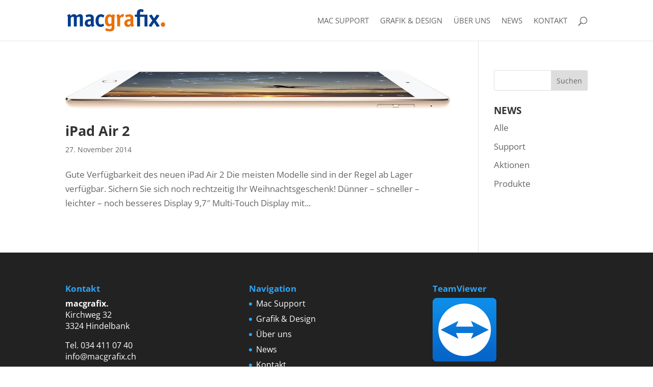

--- FILE ---
content_type: image/svg+xml
request_url: https://macgrafix.ch/macgrafix/wp-content/uploads/2022/09/Logo-WEB.svg
body_size: 1531
content:
<?xml version="1.0" encoding="utf-8"?>
<!-- Generator: Adobe Illustrator 26.5.0, SVG Export Plug-In . SVG Version: 6.00 Build 0)  -->
<svg version="1.1" id="Ebene_1" xmlns="http://www.w3.org/2000/svg" xmlns:xlink="http://www.w3.org/1999/xlink" x="0px" y="0px"
	 viewBox="0 0 140.6 31.6" style="enable-background:new 0 0 140.6 31.6;" xml:space="preserve">
<style type="text/css">
	.st0{fill:#003C8C;}
	.st1{fill:#EB6E08;}
</style>
<g>
	<g>
		<g>
			<path class="st0" d="M7.9,10.7c-0.9,0-1.7,0.4-2.9,1.4v11.8c0,0.5-0.1,0.6-0.6,0.6H1.3c-0.5,0-0.6-0.1-0.6-0.6V12.6
				c0-1.7-0.1-2.4-0.6-3.7C0,8.8,0,8.6,0,8.5c0-0.2,0.1-0.3,0.4-0.4l2.8-0.9c0.1-0.1,0.3-0.1,0.3-0.1c0.3,0,0.8,0.9,1.1,2.4
				c1.8-1.7,3.2-2.4,5-2.4c1.8,0,3,0.8,3.7,2.4c1.9-1.7,3.3-2.4,5.2-2.4c1.5,0,2.7,0.6,3.2,1.7c0.5,1,0.6,1.8,0.6,3.9v11.1
				c0,0.5-0.1,0.6-0.6,0.6h-3.1c-0.5,0-0.6-0.1-0.6-0.6V13.2c0-1.9-0.4-2.6-1.5-2.6c-0.9,0-1.7,0.4-2.9,1.5v11.8
				c0,0.5-0.1,0.6-0.6,0.6H10c-0.5,0-0.6-0.1-0.6-0.6V13.5C9.4,11.3,9.1,10.7,7.9,10.7L7.9,10.7z"/>
			<path class="st0" d="M33.5,14.1h0.3v-1c0-1.9-0.5-2.5-2.3-2.5c-1,0-2.2,0.3-3.8,0.9c-0.1,0-0.3,0.1-0.3,0.1
				c-0.2,0-0.3-0.1-0.3-0.3l-0.7-2.1c0-0.2-0.1-0.3-0.1-0.3c0-0.3,0.2-0.5,1-0.8c1.5-0.5,3.1-0.8,4.8-0.8c3,0,5,1.1,5.6,3.2
				c0.2,0.6,0.2,1.2,0.2,2.2v6.9c0,1.5,0.2,2.5,0.8,3.7c0.1,0.1,0.1,0.3,0.1,0.3c0,0.1-0.1,0.3-0.3,0.3L35.8,25
				c-0.1,0.1-0.3,0.1-0.4,0.1c-0.3,0-0.7-0.6-1-2c-1.4,1.4-2.6,2-4.3,2C27,25,25,23,25,19.9c0-2.3,0.9-3.9,2.9-4.8
				C29.4,14.4,30.8,14.2,33.5,14.1L33.5,14.1z M31.2,22c0.9,0,1.8-0.4,2.6-1.3v-3.7h-0.3c-3,0-4.4,0.8-4.4,2.7
				C29.1,21,30,22,31.2,22L31.2,22z"/>
			<path class="st0" d="M51.5,20.5c0.1,0,0.2,0.1,0.3,0.2l0.8,2.1c0.1,0.2,0.1,0.3,0.1,0.4c0,0.3-0.5,0.7-1.3,1.1
				c-1,0.5-2.3,0.8-3.6,0.8c-4.6,0-7.3-3.2-7.3-8.6c0-5.7,3-9.3,7.8-9.3c1.7,0,3.3,0.5,4.4,1.4C53,8.8,53.1,9,53.1,9.2
				c0,0.1,0,0.3-0.1,0.4l-1.2,2.1c-0.1,0.2-0.2,0.2-0.3,0.2c-0.1,0-0.2,0-0.3-0.1c-1.2-0.9-1.9-1.1-2.9-1.1c-2.3,0-3.4,1.8-3.4,5.6
				c0,3.8,1,5.4,3.4,5.4c0.9,0,1.8-0.3,2.8-1C51.3,20.6,51.4,20.5,51.5,20.5L51.5,20.5z"/>
			<path class="st1" d="M63.6,25.2c0-0.6,0-1.2-0.2-2.2c-1.3,0.9-2.5,1.3-3.9,1.3c-3.4,0-5.5-3.1-5.5-8.1c0-5.5,2.4-8.9,6.2-8.9
				c1.6,0,2.5,0.4,3.9,1.6c0.4-1,0.9-1.7,1.2-1.7c0.1,0,0.2,0,0.3,0.1l2.6,1c0.2,0.1,0.3,0.2,0.3,0.3c0,0.1,0,0.1-0.1,0.2l-0.1,0.3
				c-0.6,1.3-0.7,2.3-0.7,3.8v5l0.1,5.5l0,2.1c0,4-2.2,6.1-6.4,6.1c-2,0-4.7-0.6-6.3-1.3c-0.3-0.2-0.5-0.3-0.5-0.6
				c0-0.1,0-0.2,0.1-0.3l0.7-2.3c0.1-0.2,0.2-0.3,0.4-0.3c0.1,0,0.2,0,0.3,0.1c1.7,0.8,3.5,1.3,5,1.3C62.9,28.1,63.6,27.3,63.6,25.2
				L63.6,25.2z M60.8,20.9c1,0,1.9-0.4,2.6-1.2v-8c-0.9-0.7-1.6-1-2.4-1c-1.8,0-2.8,1.8-2.8,5.2C58.3,19.2,59.2,20.9,60.8,20.9
				L60.8,20.9z"/>
			<path class="st1" d="M74.1,7.2c0.4,0,0.9,1,1.3,2.6l0.3-0.4c1.4-1.7,2.4-2.3,3.9-2.3c1,0,1.9,0.4,1.9,0.8c0,0.1,0,0.2-0.1,0.3
				l-1,2.8c-0.1,0.2-0.2,0.3-0.3,0.3c0,0-0.1,0-0.2,0c-0.4-0.2-1-0.3-1.4-0.3c-0.7,0-1.5,0.5-2.6,1.6v11.2c0,0.5-0.1,0.6-0.6,0.6
				h-3.1c-0.5,0-0.6-0.1-0.6-0.6V13.6c0-1.7-0.2-2.9-0.8-4.2l-0.2-0.5c0-0.1-0.1-0.2-0.1-0.3c0-0.2,0.1-0.3,0.3-0.4l2.8-1
				C73.9,7.3,74,7.2,74.1,7.2L74.1,7.2z"/>
			<path class="st1" d="M90.4,14.1h0.3v-1c0-1.9-0.5-2.5-2.3-2.5c-1,0-2.2,0.3-3.8,0.9c-0.1,0-0.3,0.1-0.3,0.1
				c-0.2,0-0.3-0.1-0.3-0.3l-0.7-2.1c0-0.2-0.1-0.3-0.1-0.3c0-0.3,0.2-0.5,1-0.8c1.5-0.5,3.1-0.8,4.8-0.8c3,0,5,1.1,5.6,3.2
				c0.2,0.6,0.2,1.2,0.2,2.2v6.9c0,1.5,0.2,2.5,0.8,3.7c0.1,0.1,0.1,0.3,0.1,0.3c0,0.1-0.1,0.3-0.3,0.3L92.7,25
				c-0.1,0.1-0.3,0.1-0.4,0.1c-0.3,0-0.7-0.6-1-2c-1.4,1.4-2.6,2-4.3,2c-3.1,0-5.1-2-5.1-5.1c0-2.3,0.9-3.9,2.9-4.8
				C86.2,14.4,87.6,14.2,90.4,14.1L90.4,14.1z M88.1,22c0.9,0,1.8-0.4,2.6-1.3v-3.7h-0.3c-3,0-4.4,0.8-4.4,2.7
				C85.9,21,86.9,22,88.1,22L88.1,22z"/>
			<path class="st0" d="M96.8,8.3c0-0.3,0.1-0.5,0.6-0.5h2.5V6.4c0-2.6,0.4-3.9,1.6-5c1-0.9,2.2-1.4,3.9-1.4c1.3,0,3,0.3,3.8,0.8
				c0.2,0.1,0.3,0.3,0.3,0.5c0,0.1,0,0.1,0,0.1l0,0.1l-0.6,2.4c0,0.2-0.1,0.3-0.3,0.3c-0.1,0-0.2,0-0.3-0.1c-0.8-0.3-1.4-0.5-2-0.5
				c-1.5,0-1.9,0.5-1.9,2.8v1.4h3.9c0.4,0,0.6,0.1,0.6,0.3c0,0.1,0,0.1,0,0.2l0,0.1l-0.5,2c-0.1,0.3-0.3,0.5-0.6,0.5h-3.3v13
				c0,0.5-0.1,0.6-0.6,0.6h-3.1c-0.5,0-0.6-0.1-0.6-0.6v-13h-2.5c-0.6,0-0.6,0-0.6-0.8v0L96.8,8.3L96.8,8.3z"/>
			<path class="st0" d="M110.8,23.9v-13h-2.6c-0.5,0-0.6-0.1-0.6-0.6V8.4c0-0.5,0.1-0.6,0.6-0.6h6.3c0.5,0,0.6,0.1,0.6,0.6v15.5
				c0,0.5-0.1,0.6-0.6,0.6h-3.1C110.8,24.5,110.8,24.4,110.8,23.9L110.8,23.9z"/>
			<path class="st0" d="M117,23.2l5.1-7.1l-4.5-6.5c-0.2-0.3-0.2-0.3-0.2-0.4c0-0.2,0.1-0.3,0.5-0.4l2.8-1l0.2-0.1c0,0,0.1,0,0.2,0
				c0.1,0,0.2,0.1,0.4,0.4l1.9,3.1l0.3,0.6c0.1,0.1,0.2,0.3,0.3,0.5c0.2,0.4,0.3,0.5,0.6,0.9c0.5-0.8,0.8-1.3,1-1.5l0.4-0.6l2.2-3.1
				c0.2-0.3,0.3-0.3,0.4-0.3c0.1,0,0.1,0,0.4,0.1l2.7,1c0.3,0.1,0.5,0.2,0.5,0.4c0,0.1,0,0.2-0.2,0.4l-4.7,6.5l5.1,7.3
				c0.1,0.2,0.2,0.3,0.2,0.4c0,0.2-0.1,0.3-0.5,0.4L129,25l-0.1,0c-0.1,0-0.1,0-0.2,0c-0.1,0-0.2-0.1-0.4-0.3l-2.4-3.7l-0.3-0.5
				l-0.3-0.6c-0.3-0.5-0.3-0.6-0.6-1c-0.4,0.7-0.9,1.5-1.3,2.1l-2.5,3.7c-0.2,0.2-0.2,0.3-0.4,0.3c0,0-0.1,0-0.2,0l-0.1,0l-2.8-1
				c-0.3-0.1-0.5-0.2-0.5-0.4c0-0.1,0-0.2,0.1-0.2C116.9,23.3,117,23.3,117,23.2L117,23.2z"/>
			<path class="st1" d="M137.4,18.6c1.8,0,3.2,1.4,3.2,3.2c0,1.8-1.4,3.2-3.2,3.2c-1.8,0-3.2-1.4-3.2-3.2
				C134.2,20.1,135.6,18.6,137.4,18.6L137.4,18.6z"/>
		</g>
	</g>
</g>
</svg>
